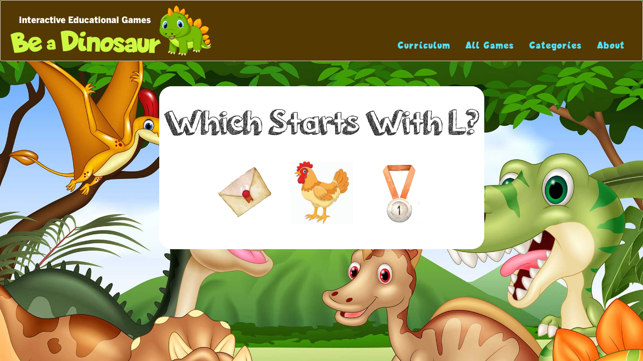

--- FILE ---
content_type: text/html; charset=UTF-8
request_url: https://beadinosaur.com/game-letterstart.php?grade=2
body_size: 14566
content:
<!DOCTYPE html>
<html>
<head>

  <meta name="viewport" content="width=device-width, initial-scale=1.0">
  <meta name="description" content="Educational Games for PreSchool and Elementary School students.  Learn reading, math, and problem using fun, interactive games.">
  <link href="./assets/css/bootstrap.css" rel="stylesheet">
  <link href="./assets/css/bootstrap-responsive.css" rel="stylesheet">
  <link rel="stylesheet" href="https://cdnjs.cloudflare.com/ajax/libs/animate.css/3.7.0/animate.min.css">
  <link href="./style.css" rel="stylesheet">
  <link rel='stylesheet' href='styleold.css'>
  <link rel="stylesheet" href="https://use.fontawesome.com/releases/v5.3.1/css/all.css" integrity="sha384-mzrmE5qonljUremFsqc01SB46JvROS7bZs3IO2EmfFsd15uHvIt+Y8vEf7N7fWAU" crossorigin="anonymous">

  <title>First Letter |  Grade 2 | Be a Dinosaur | Interactive Educational Games</title>

  <script type="application/ld+json">
    {
        "@context": "http://schema.org",
        "@type": "WebSite",
        "name": "Be a Dinosaur",
        "url": "https://www.beadinosaur.com",
        "sameAs" : [
           "https://twitter.com/dinosaur_be",
           "https://www.facebook.com/beadinosaur/",
           "https://www.instagram.com/beadinosaur/"
           ],
        "image" : "https://www.beadinosaur.com/assets/images/logo.png",
		"applicationCategory" : "Free Educational Games for Kids",
		"screenshot" : "https://www.beadinosaur.com/assets/images/dino-1.png"
    }
</script>

<link rel="apple-touch-icon" sizes="57x57" href="/favicon/apple-icon-57x57.png">
<link rel="apple-touch-icon" sizes="60x60" href="/favicon/apple-icon-60x60.png">
<link rel="apple-touch-icon" sizes="72x72" href="/favicon/apple-icon-72x72.png">
<link rel="apple-touch-icon" sizes="76x76" href="/favicon/apple-icon-76x76.png">
<link rel="apple-touch-icon" sizes="114x114" href="/favicon/apple-icon-114x114.png">
<link rel="apple-touch-icon" sizes="120x120" href="/favicon/apple-icon-120x120.png">
<link rel="apple-touch-icon" sizes="144x144" href="/favicon/apple-icon-144x144.png">
<link rel="apple-touch-icon" sizes="152x152" href="/favicon/apple-icon-152x152.png">
<link rel="apple-touch-icon" sizes="180x180" href="/favicon/apple-icon-180x180.png">
<link rel="icon" type="image/png" sizes="192x192"  href="/favicon/android-icon-192x192.png">
<link rel="icon" type="image/png" sizes="32x32" href="/favicon/favicon-32x32.png">
<link rel="icon" type="image/png" sizes="96x96" href="/favicon/favicon-96x96.png">
<link rel="icon" type="image/png" sizes="16x16" href="/favicon/favicon-16x16.png?">
<link rel="manifest" href="/favicon/manifest.json">
<meta name="msapplication-TileColor" content="#ffffff">
<meta name="msapplication-TileImage" content="/favicon/ms-icon-144x144.png">
<meta name="theme-color" content="#ffffff">

<!-- Global site tag (gtag.js) - Google Analytics -->
<script async src="https://www.googletagmanager.com/gtag/js?id=UA-120286732-1"></script>
<script>
  window.dataLayer = window.dataLayer || [];
  function gtag(){dataLayer.push(arguments);}
  gtag('js', new Date());

  // Configure Universal Analytics (legacy - consider migrating to GA4)
  gtag('config', 'UA-120286732-1');
  
  </script>
 

<style>
</style>
</head>



        <div id="sitenav" class="navbar">
            <div class="navbar-inner">
                <div class="container">
                    <button type="button" class="btn btn-navbar" data-toggle="collapse" data-target=".nav-collapse"> <span class="icon-bar"></span>
 <span class="icon-bar"></span>
 <span class="icon-bar"></span>

                    </button> <a class="brand" href="/"><img src="./assets/images/logo.png" class="mobilelogo" alt="Be a Dinosaur"/></a>

                    <div
                    class="nav-collapse collapse">
                        <ul class="nav pull-right">

                        <li></a>
                        </li>

                        <li><a href="./learning-path.php">Curriculum</a>
                        </li>

                        <li><a href="./allgames.php">All Games</a>
                        </li>

                            <li class="dropdown"> 
                                <a href="/allgames.php" data-toggle="dropdown">Categories</a>
                                <ul class="dropdown-menu">
                                    <li><a href="./allgames.php">All</a>
                                    </li>
                                    <li><a href="./reading.php">Reading</a>
                                    </li>
                                    <li><a href="./math.php">Math</a>
                                    </li>
                                    <li><a href="./skill.php">Skill</a>
                                    </li>
                                    <li><a href="./language.php">Language</a>
                                    </li>
                                    <li><a href="./printables.php">Printables</a>
                                    </li>
                                </ul>
                            </li>

                        <li><a href="./about.php">About</a>
                        </li>

                        </ul>
                </div>
                <!--/.nav-collapse -->
            </div>
        </div>
        </div>

</div><audio autoplay><source src='https://s3.amazonaws.com/beadinosaur.com/Audio/Phrases/First_Letter.mp3' type='audio/mpeg'></audio>
<div id = 'higoogle' style = 'display:none;'>

<h1>First Letter Game</h1>
<p>This game is called First Letter.  It is meant to help kids learn skills associated with reading.  Reading games help your child learn to read, recognize words, understand stories, and practice letters and sounds.Skill games help children understand patterns and sounds.

<h2>About This Game</h2>
<p>These games are meant to be fun and interactive, but also help children develop critical learning skills.  They are free for unlimited use, so these games are meant to be educational resources for all kids, regardless of age and income.</p>

<p>Playing games helps kids learn.  Studies show that kids who play games to learn get boost to their reading skills. They also learn problem solving, imaginative play, and creativity.  Finally, kids who have trouble focusing in traditional educational contexts may respond better to interactive, play-based games.</p>

<h2>Grade 2</h2>

<p>This game is designed for kids in grade Preschool through grade 3.  However, it can be played at any grade level.  You're currently viewing this game as a child in grade 2.</p>

<p>Students in your grade have 20 seconds to complete this challenge.  You can change the time limit by signing in and letting us know your grade.  If you've already signed in and you think the game is too hard, feel free to pause the timer to give yourself enough time to work your way through the challenge.</p>

<h2>About Be a Dinosaur</h2>

<p>Be a Dinosaur contains 50+ free educational games for Pre-School and Elementary School students. Learn reading, math, and problem using fun, interactive games that help kids learn in a safe, challenging virtual learning experience.</p>

</div><body class = 'home' onload = 'startUp(20)'><div id = 'game'><div id = 'intro'>Which Starts With L? </div>
<div id = "guess">
<span class = "wordchoice" onclick = "checkSolution('LETTER')"><img src = "https://s3.amazonaws.com/beadinosaur.com/Images/words/letter.jpg" class = 'small'></span> 
<span class = "wordchoice" onclick = "checkSolution('ROOSTER')"><img src = "https://s3.amazonaws.com/beadinosaur.com/Images/words/rooster.jpg" class = 'small'></span> 
<span class = "wordchoice" onclick = "checkSolution('MEDAL')"><img src = "https://s3.amazonaws.com/beadinosaur.com/Images/words/medal.jpg" class = 'small'></span> 
</div>

<div id = 'timerdiv'>
	<div id = 'timer'>
<!-- 		<button class = "button2" onclick = 'Timer()'></button>  -->
	</div>
	<div id = 'pause'></div>
</div>

<div id = "fullinstructions" class = "hidden">
        <div class="hidden text-center" id = "instructions" style = 'font-size: 20px; margin: 30px; max-width: 400px'>
        	<h2>First Letter</h2><p>Instructions: 
        		Which of these words starts with the letter in the question?  Tap it to win.</p>
        </div>

        </div>

</div>
</div>
                </div>


<script>
	var $timercontent = document.getElementById("pause").innerHTML;
</script>
<script>
var $tries = 0;
var $game = 'First Letter';
var $solution = 'Letter';
var $myGuess = '';
console.log("answer is " + 'LETTER');
var $content = document.getElementById("guess").innerHTML;

function checkSolution(x) {
  $tries++;
  console.log(x);
  addGuess(x);
  if ($myGuess == 'LETTER')
  {
  addScore('$answer', $tries);
  changeDisplay();
    }
  else {
    document.getElementById('guess').innerHTML = 'X';
    setTimeout(clear, 1500);
    $var = null;
    }
}

</script>
</div>

<div id = "win" class = "hidden">

You Win!<br>


<audio id = "audiowin"><source src='https://s3.amazonaws.com/beadinosaur.com/Audio/Phrases/Great+Job.mp3' type='audio/mpeg'></audio>


<img src = 'https://s3.amazonaws.com/beadinosaur.com/Images/WinPics/elephant.jpg'' class='winpic'>
<div id = "keepscore">
<button type='button' class='button2 buttongame'  style='line-height:70%; margin-top:20px;' onclick = 'javascript:location.reload();'>Play Again</button><br> 
<div class = 'button2 buttongame' style='line-height:70%; margin-top:20px;'><a href = '/signin.php'>Save Your Score</a></div></div>
</div>        <script src="./assets/javascripts/jquery.js"></script>
        <script src="./assets/javascripts/bootstrap-transition.js"></script>
        <script src="./assets/javascripts/bootstrap-alert.js"></script>
        <script src="./assets/javascripts/bootstrap-modal.js"></script>
        <script src="./assets/javascripts/bootstrap-dropdown.js"></script>
        <script src="./assets/javascripts/bootstrap-scrollspy.js"></script>
        <script src="./assets/javascripts/bootstrap-tab.js"></script>
        <script src="./assets/javascripts/bootstrap-tooltip.js"></script>
        <script src="./assets/javascripts/bootstrap-popover.js"></script>
        <script src="./assets/javascripts/bootstrap-button.js"></script>
        <script src="./assets/javascripts/bootstrap-collapse.js"></script>
        <script src="./assets/javascripts/bootstrap-carousel.js"></script>
        <script src="./assets/javascripts/bootstrap-typeahead.js"></script>
        <script src="./scripts.js"></script>

<!-- Hotjar Tracking Code for www.beadinosaur.com -->
<script>
    (function(h,o,t,j,a,r){
        h.hj=h.hj||function(){(h.hj.q=h.hj.q||[]).push(arguments)};
        h._hjSettings={hjid:1844870,hjsv:6};
        a=o.getElementsByTagName('head')[0];
        r=o.createElement('script');r.async=1;
        r.src=t+h._hjSettings.hjid+j+h._hjSettings.hjsv;
        a.appendChild(r);
    })(window,document,'https://static.hotjar.com/c/hotjar-','.js?sv=');
</script><div id = "debugging">


</div><script>

function startUp(x) {

    var xmlhttp = new XMLHttpRequest();
    var $ipaddress = '3.142.132.97';
    var $gameid = '48fbad2b601b2862f606';
    console.log($ipaddress);
        console.log($gameid);
    xmlhttp.open("GET", "logstart.php?q[]=" + $solution + "&q[]=" + $game[0] + "&q[]=" + '/game-letterstart.php?grade=2' + "&q[]=" + $ipaddress + "&q[]=" + $gameid, true);
    xmlhttp.send();
    console.log();

  $seconds = x; 
  if ($seconds == undefined) {$seconds = 15; }
  $stoptimer = 1; 
  console.log($seconds);
  console.log($stoptimer);
  var $timer = '';
  if ($timer == 'none') {
      document.getElementById('timerdiv').classList.add("hidden");
      console.log("timer hidden");
      $stoptimer = 1;
  }

  if (document.getElementById('timer').innerHTML != '') {
  Timer(); 
  addMissed('', $tries);
  }

}

function addScore(str, str) {
    var xmlhttp = new XMLHttpRequest();
    var $ipaddress = '3.142.132.97';
    var $gameid = '48fbad2b601b2862f606';
    console.log($gameid);
    console.log($ipaddress);
    xmlhttp.open("GET", "addscore.php?q[]=" + $solution + "&q[]=" + $game + "&q[]=" + '/game-letterstart.php?grade=2' + "&q[]=" + $tries + "&q[]=" + $ipaddress + "&q[]=" + $gameid, true);
    xmlhttp.send();
    if (document.getElementById('timer').innerHTML != '') {
      x = document.getElementById('audiowin'); 
      x.play(); 
    }
  }

function addGuess(x) {
  $myGuess = $myGuess + x;
  console.log("my full guess is now " + $myGuess);
}

function changeDisplay() {
  document.getElementById('intro').classList.toggle("hidden");
  document.getElementById('game').classList.toggle("hidden");
  document.getElementById('win').classList.toggle("hidden");
  if (typeof $stoptimer !== 'undefined') {
    $stoptimer = 1;
    console.log("Timer Stopped!");
    }
  }

function clear() {
  console.log("trying to clear");
  document.getElementById('guess').innerHTML = $content;
  $myGuess = '';
  console.log("my full guess is now " + $myGuess);
  addMissed('', $tries);
  }

function Timer() {
  var testVar = setInterval(subShow, 1000); }

function subShow() {
    if ($stoptimer == 1) {return; }
    if ($seconds > 0) 
     {$seconds = $seconds-1;
     document.getElementById("timer").innerHTML = $seconds + " Seconds"; }
    else {
      clearInterval(window.testVar);
      document.getElementById('game').classList.add("hidden");
      document.getElementById('win').innerHTML = "<br>Time's Up!<br><br><button type='button' class='button2 buttongame' onclick = 'javascript:location.reload();'>Play Again?<br></button>";
      document.getElementById('win').classList.remove("hidden");
      }
    }

function addMissed(str, str) {
    var xmlhttp2 = new XMLHttpRequest();
    var $ipaddress = '3.142.132.97';
    var $gameid = '48fbad2b601b2862f606';
    console.log($ipaddress);
    xmlhttp2.open("GET", "addmissed.php?q[]=" + $solution + "&q[]=" + $game + "&q[]=" + '/game-letterstart.php?grade=2' + "&q[]=" + $tries + "&q[]=" + $ipaddress + "&q[]=" + $gameid, true);
    xmlhttp2.send();
  }

function enterGrade(x) {
    var xmlhttp = new XMLHttpRequest();
    xmlhttp.open("GET", "inputgrade.php?grade=" + x, true);
    xmlhttp.send();
  }

  function TimerStop() {
  document.getElementById('fullinstructions').classList.toggle('hidden');
  if ($stoptimer == 1) 
      {$stoptimer = 0;
        document.getElementById("pause").innerHTML = "<input type='button' onclick = 'TimerStop()' value = 'Pause' >";}
  else {$stoptimer = 1;
    document.getElementById("pause").innerHTML = "<input type='button' onclick = 'TimerStop()' value = 'Start' >";}
  }


</script>
</body>
</html>

--- FILE ---
content_type: text/html; charset=UTF-8
request_url: https://beadinosaur.com/logstart.php?q[]=Letter&q[]=F&q[]=/game-letterstart.php?grade=2&q[]=3.142.132.97&q[]=48fbad2b601b2862f606
body_size: 128
content:
INSERT INTO GameLog (username, ipaddress, game, starttime, correctanswer, gameid) 
VALUES ('','3.142.132.97','/game-letterstart.php?grade=2', current_timestamp(),'Letter','48fbad2b601b2862f606');

--- FILE ---
content_type: text/html; charset=UTF-8
request_url: https://beadinosaur.com/addmissed.php?q[]=Letter&q[]=First%20Letter&q[]=/game-letterstart.php?grade=2&q[]=0&q[]=3.142.132.97&q[]=48fbad2b601b2862f606
body_size: 162
content:
INSERT INTO usertries (username, score, game, word, datetime, tries, ipaddress, url, gameid) 
VALUES ('',0,'First Letter','Letter', current_timestamp(), 0, '3.142.132.97', '/game-letterstart.php?grade=2', '48fbad2b601b2862f606');

--- FILE ---
content_type: text/css
request_url: https://beadinosaur.com/style.css
body_size: 8507
content:
/* 
	@brown: #543902
*/
@import url('https://fonts.googleapis.com/css?family=PT+Sans:400,700');
@font-face {
    font-family: 'Lapsus';
    src: url('assets/fonts/lapsuspro-bold-webfont.woff2') format('woff2'),
         url('assets/fonts/lapsuspro-bold-webfont.woff') format('woff'),url('./assets/fonts/lapsuspro-bold-webfont.ttf') format('truetype'),
         url('assets/fonts/lapsuspro-bold-webfont.svg#lapsus_probold') format('svg');
    font-weight: normal;
    font-style: normal;
}
body, p, a, * {font-family:PT Sans; font-weight:400; text-rendering: optimizeLegibility; background-color:unset;}

.inner {padding:30px 0;}
.centered, .row-fluid [class*="span"].centered {float: none;margin-left: auto;margin-right: auto;}

h1, h2, h3 {font-family:Lapsus; letter-spacing:0.08em;}
h4, h5, h6 {font-weight: 700;}

.brownbg {background: #66490F;}
.greengradient, .eggnav {background:linear-gradient(27deg, #5F9203 20%, #78B904  100%);}
.greengradientkaty {background: linear-gradient(27deg, green 20%, #78B904 100%); }
.greenbg {background: #78b903;}
.lightgreenbg {background:#91c535}

.lightgreentext {color:#CCF842;}
.whitetext {color:white;}
.browntext {color:#66490F;}
.shadowed {text-shadow: 3px 4px 0 rgba(0,0,0,0.50);}


#sitenav {margin-bottom:0px;}
#sitenav .navbar-inner {background:#543902;}
#sitenav .nav.pull-right {top:70px;}
#sitenav .nav > li {padding-bottom:8px;}
#sitenav .nav > li > a {color:#52e1ff; text-shadow: none; font-family:lapsus; font-size:20px; letter-spacing:0.1em; font-weight:300;}
#sitenav .nav > li > a.signin {color:#cef741;}
#sitenav .nav > li:hover > a, #sitenav .nav > li.dropdown.open > a, #sitenav .nav > li:hover > a.signin {color:white;}

#sitenav .dropdown-menu {border-top:none; border-radius:20px; border-top-right-radius: 0px; border-top-left-radius: 0px; border-color:#76684d; box-shadow: 1px 2px 2px 0px #527861; padding-bottom:15px;}
.navbar .pull-right > li > .dropdown-menu, .navbar .nav > li > .dropdown-menu.pull-right {left:0; right: auto;}
.navbar .pull-right > li > .dropdown-menu:before, .navbar .nav > li > .dropdown-menu.pull-right:before, .navbar .pull-right > li > .dropdown-menu:after, .navbar .nav > li > .dropdown-menu.pull-right:after {display: none;}
.dropdown-menu > li > a {color:#543902; font-size:16px; font-weight: 700; margin: 8px 0; padding-left: 17px; }
.navbar .nav li.dropdown.open > .dropdown-toggle, .navbar .nav li.dropdown.active > .dropdown-toggle, .navbar .nav li.dropdown.open.active > .dropdown-toggle {background:none;}
.dropdown-menu > li > a:hover, .dropdown-menu > li > a:focus, .dropdown-submenu:hover > a, .dropdown-submenu:focus > a {background:#543902}

.clouds {background:url(assets/images/clouds.jpg) center center no-repeat; background-size: cover; padding-top:0px;}
.clouds img {margin-top:60px; margin-bottom:-50px; position: relative; z-index:9;}
.clouds img.dinosaur {width:270px; margin-top:60px; margin-bottom:-50px; position: relative; z-index:9;}
.plain .clouds img.dinosaur {opacity: 0;}

.eggnav {position: relative;top: -79%;  width:100%; padding-top:50px;padding-bottom:60px; z-index: 8;}
body.home .eggnav {padding-top:90px;}
body.home .eggnav a { display: inline-block; width:90px; max-width: 11.5%; margin-right: 2.5%; height: auto; line-height: 0;}
body.home .eggnav a:hover {-webkit-animation:wobble 1s; animation:wobble 1s;}
body.home .eggnav a:last-of-type {margin-right:0px;}

.featuredgames [class*="span"], .games [class*="span"] {margin-bottom:25px;}
.featuredgames [class*="span"] img, .games [class*="span"] img {
    border:2px solid white;
    width: 100%;
    height: auto;
    max-height: 200px;
    object-fit: contain;
    display: block;
}


h1.categorytitle {margin:0; font-size:80px;}
h1.categorytitle span {font-family:Lapsus; position: relative; top:40px;}
h1.categorytitle img {height:300px; width:auto;}
h2.dinotitle {font-size:50px; margin-bottom:50px;}
h2.dinotitle img {height:150px; margin-left:20px; width:auto;}

.span4 {
  display: flex;
  flex-direction: column;
  justify-content: space-between;
}


.page-content {background: white; padding:40px; margin-top:-250px;  position: relative; }
.page-content:after {content: ''; position: absolute; top:15px; right:-15px; left: 15px; bottom: -15px; background:  rgba(153,153,153,0.31); mix-blend-mode: multiply; z-index: -1;}
.page-content h1, .page-content h2, .page-content h3, .page-content h4, .page-content h5, .page-content h6 {color:#553902;}

.page-content h3, .page-content h4, .page-content h5, .page-content h6 {font-family:PT Sans;}
.page-content h3, .page-content h4 {font-weight:700; letter-spacing: 0.02em;}
.page-content p {color:#333; font-size:16px;}
.page-content a {color:#FF471F; font-weight:700;}

.page-content form {margin-top:40px; margin-bottom:40px;}
.page-content label {display: block; color: #553902; font-weight:700; font-size:18px;}
.page-content input {display: block; margin-top:10px; box-shadow: none; border-color: #979797; border-radius: 3px; margin-bottom:25px; padding:8px 20px; font-size:16px; font-family:PT Sans; font-weight:700; color:#333;}
a.button, .button, input[type=button], .redoutline {background:#FF471F; color:white; font-weight:700; font-family: PT Sans; border: 2px solid #FF471F; padding:15px 25px; font-size:18px; border-radius:30px; letter-spacing: 0.06em; transition: all 0.3s ease;}
a.button:hover, .button:hover, input[type=button]:hover, .redoutline:hover {background:white; color:#FF471F;}

footer {background:#66490F}
footer.home {background:#74b304; margin-top:40px;}

footer p, footer a {color:white; letter-spacing:0.06em;}
footer .nav-pills > li {float: none; display: inline-block;}
footer .nav-pills > li > a {font-family:Lapsus; font-size:20px; letter-spacing:0.1em; font-weight:normal;}
footer .nav-pills > li > a:hover, footer a:hover {background: transparent; color:#78b903; text-decoration: none;}
body.home footer .nav-pills > li > a:hover, body.home footer a:hover { color:#543902}
footer p.copyright {margin-top:60px;}

@media screen and (max-width: 1025px) and (min-width: 1020px) { 
	.span4 {width: 30%; }
	.row {margin-left: unset;}
	}

@media screen and (max-width: 770px) and (min-width: 760px) { 
	.span4 {width: 30%; }
	.row {margin-left: unset;}
	}

@media (max-width: 767px) {
body {padding-right: 0px;padding-left: 0px;}
.navbar .btn-navbar {background:transparent; box-shadow: none; border: none; margin-right:0px; padding-right:0px; margin-top:15px;}
.navbar .btn-navbar .icon-bar {width:25px;height:3px;}
.btn-navbar .icon-bar + .icon-bar {margin-top:4px;}
.navbar .btn-navbar:hover, .navbar .btn-navbar:focus, .navbar .btn-navbar:active, .navbar .btn-navbar.active, .navbar .btn-navbar.disabled, .navbar .btn-navbar[disabled] {background: transparent; border: none; outline:none;}
#sitenav .navbar-inner {padding-bottom:10px;}
#sitenav .nav.pull-right {top:auto; margin-top:10px;}
#sitenav .nav > li > a {text-align: center;}
#sitenav .dropdown-menu {box-shadow: none; position: relative; z-index:999}
.dropdown.open a.dropdown-toggle {position: relative; z-index:-1;}
.inner {padding:30px 25px;}
.nav-collapse .nav > li > a, .nav-collapse .dropdown-menu a {color:white; text-align: center; }
.nav-collapse .dropdown-menu a {padding:0; line-height:28px}

body.home .eggnav a.button:hover {animation:none; -webkit-animation:none;}
body.home .eggnav a.button {width:172px; max-width:100%;color:#FF471F; background: white; font-weight:700; letter-spacing:0.04em; font-family:Lapsus; padding-top:20px; font-size:22px; transition: none;}
body.home .eggnav a.button .caret {border-top-color:#FF471F; border-width:6px; position: relative; top:-2px; right:-6px; transition: all 0.1s ease;}
.dropdownholder {position:relative;}
.dropdownholder.open a.button {border-bottom:none; border-bottom-right-radius: 0px; border-bottom-left-radius:0px; text-decoration: none; }

.dropdownholder.open a.button .caret {transform:rotate(180deg)}
body.home .eggnav .dropdown-menu {left:50%; top:35px; border-top:none; border-top-right-radius: 0px; border-top-left-radius: 0px; transform:translateX(calc(-50%)); border-color: #FF471F; border-width:2px; padding-top:10px; float: none; width:222.6px; padding-top:5px; border-bottom-right-radius: 30px; border-bottom-left-radius:30px;}
body.home .eggnav .dropdown-menu a {display: block; width:100%; max-width: 100%; text-align: center; height:auto; line-height: 32px; font-size:18px; font-family: PT Sans; font-weight:700; color:#FF471F; margin:0 auto;}
h2.dinotitle img  {margin-top:20px;} 
h1.categorytitle img {margin-top:90px;}

.mobilelogo {width: 250px; }
}

--- FILE ---
content_type: text/css
request_url: https://beadinosaur.com/styleold.css
body_size: 6630
content:
  :focus {outline: none; }

body {
  background-image: url("/dinobg2.jpg");
  background-repeat: no-repeat;
  background-size: cover;
  background-color: #154d06;
}

@font-face {
font-family: "orangejuice";
src: url("https://www.beadinosaur.com/orangejuice.ttf");
src: url("orangejuice.ttf") format("truetype");
}

#game{
  font-family: 'orangejuice';
	width: fit-content;
  border-radius: 25px;
  background-color: white;
  padding-bottom: 20px;
  border: none;
  margin: 50px auto 50px auto;
  text-align: center;
  position: relative;
}

#intro {
  font-family: 'orangejuice';
  background: white;
  width: fit-content;
  padding: 30px 10px 10px 10px;
  font-size: 70px;
  margin: auto auto;
  margin-bottom: 20px;
  border-radius: 25px;
  text-align: center;
  line-height: 80px;
}

#win{
	width: 70%;
	height: 80%;
  font-family: 'orangejuice';
    border-radius: 25px;
    background-color: white;
    border: none;
    padding-top: 50px;
    padding-bottom: 50px;
    margin: 50px auto 50px auto;
    text-align: center;
    font-size: 100px;

    color: #e60000;
    line-height: 100%;
}

#keepscore {
  font-family: 'orangejuice';
  background: white;
  font-size: 70px;
  margin: auto auto;
  text-align: center;
}


#start{
	height: 100%;
	margin: auto;
	text-align: center;
	font-size: 100px;
  line-height: 75px;
  font-family: 'orangejuice';
}

#result {
	margin: auto;
	text-align: center;
	font-size: 5em;
  font-family: 'orangejuice';
	display: none;
}

#guess {
	width: fit-content;
  text-align: center;
	margin: auto auto;
	border-style: none;
	border-width: 1px;
	text-align: center;
	font-size: 50px;
  font-family: 'orangejuice';
  line-height: 50px;
}

#counting {
  font-family: 'orangejuice';
}

#definition {
  font-family: "Helvetica Neue", Helvetica, Arial, sans-serif; 
  width: 90%;
  margin: auto auto;
}

#playagain {
  padding-top: 20px;
}

#letters
{
  padding-left: 50px;
  padding-right: 50px;
}

/*just for math games, to make the 'x' the right font when you guess wrong*/
#number1 {
  font-family: 'orangejuice';
}

/*just for letter game, not sure what this does exactly*/
#incorrect {
  font-family: 'orangejuice';
  font-size: 100px;
  margin: auto auto;
  text-align: center;
  line-height: 120px;
}

#debugging {
  background: white;
  font: arial;
  font-size: 14px;
  text-align: center;
  width: 500px;
  margin: auto auto;
}

#timer {
  font-family: 'orangejuice';
  font-size: 40px;
  margin: auto auto;
  text-align: center;
  line-height: 50px;
  padding: 10px;
}

#featured {
  background: white;
  width: 100%;
}

/*just for the color-alt game*/
.circle {
  border-radius: 50%;
  border: solid 2px #000000;
  background: blue;
  width: 70px;
  height: 70px;
  padding: 25px;
}

/*for the sounds and choose from different games*/
.choosefromsix {
  max-width: 500px; 
  padding-bottom: 10px; 
}

.dinocounting {
  padding: 25px;
  max-width: 700px;
}

.spellinggame {
  margin: 20px !important;
}

.letter {
  width: 20px;
  height: 120px;
  margin: auto;
  margin-top: 25px;
  padding: 5px;
  text-align: center;
  font-size: 100px;
  font-family: 'orangejuice';
}

.wordchoice {
  width: fit-content;
  display: inline-block;
  vertical-align: center;
}

.winpic {
  padding-bottom: 10px;
  width: 500px;
  max-height:40vh;
}

/*could work on styling these*/
.button {
  -webkit-appearance: none;
  -webkit-border-radius: 0;
  border-style: none;
  background: white;
  cursor: pointer;
  padding: 10px 10px;
}

.narrowbutton {
  padding: 0px;
}

.button2 {
  -webkit-appearance: none;
  -webkit-border-radius: 0;
  border-style: none;
  font-size: 40px;
  font-family: 'orangejuice';
  background: transparent;
  cursor: pointer;
}

.buttongame {
  margin: 0 50px 0 55px;
  font-size: 50px;
  -webkit-appearance: none;
  -webkit-border-radius: 0;
  border-style: none;
  font-family: 'orangejuice';
  background: transparent;
  cursor: pointer;
}

.smaller {
  width: 75px;
  height: auto;
}

.button:focus {outline:0;}

.button2:focus {outline:0;}

.smallern {
  max-width: 50px;
  height: auto;
}


.small {
  width: auto;
  height: 125px;
  padding: 10px;
}

.smallerdark {
  width: auto;
  height: 125px;
}

.small:hover {
  opacity: 1;
}


.oneline {
  width: 10vw;
  height: 10vw;
  padding: 0px;
}


.row {
    display: flex;
}

.column {
    flex: 33%;
}

a {
    color: #f46f2a;
    text-decoration: none;
}

#win a {font-family: 'orangejuice';
      color: black;}

a:hover{
  cursor: pointer;
  text-decoration: none;
}

img {
    	max-width: 100%;
    }

input[type=text] {
    width: 100%;
    padding: 12px 20px;
    margin: 8px 0;
    box-sizing: border-box;
    border-style: solid;
    border-color: lightgray;
}

.hidden {	display: none;}

.show {	display: block; }

.mobileshow {display: none;}

.desktopshow {display: inline;}

.aprilbutton {border-style: solid; border-radius: 25px; padding: 0px; width: 70px; height: 70px; color: black; border-color: grey; }

.aprilbutton:hover {color:#FF471F; border-color: #FF471F;}

.redoutline:hover {background:#FF471F; color:white; }

.redoutline {background:white; color:#FF471F; font-weight:700; font-family: PT Sans; border: 2px dotted #FF471F; padding:15px 25px; font-size:18px; border-radius:30px; letter-spacing: 0.06em; transition: all 0.3s ease; opacity: .9;}

.guessmin {min-height: 100px;}

@media only screen and (max-width: 767px) {
    body {
    background-image: url("https://www.beadinosaur.com/dinobgmobile.jpg");
    background-size: cover;
    }

#game{
    width: fit-content;
    padding-top: 15px;
    padding-bottom: 15px;
    margin: 25px auto 25px auto;
    width: 90%;
    text-align: center;
}

#intro {
  width: fit-content;
  font-size: 44px;
  padding: 10px;
  margin-top: 10px;
  margin-bottom: 10px;
  text-align: center;
  line-height: 45px;
}

#start{
  font-size: 50px;
  width: 90%;
  line-height: 55px;
}


#guess {
  height: auto;
  font-size: 40px;
  width: fit-content;
}

.letter {
  height: 40px;
  font-size: 40px;
} 

.mobilelogo {width: 200px; }

.mobileshow {display: inline;}

.desktopshow {display: none;}

.column {
    flex: 50%;
}

.mobilehpfix {
  width: 31%;
}

.wordchoice {
  width: auto;
  height: auto;
}

.winpic {
  max-height: 30vh;
  width: auto;
}

.dinocounting {
  padding: 0px;
}

.button2 {
  font-size: 30px;
  height: 40px;
}
    
.smaller {
    width: 35px;
    height: 35px;
    }

.smallerdark {
  width: auto;
  height: 55px;
}

.small {
    height: 70px;   
    }

.spellinggame {
  margin: unset;
  width: unset;
}


#letters
{
  padding-left: unset;
  padding-right: unset;
}

#win{
  width: 90%;
  height: 80%;
  font-size: 60px;
  font-family: 'orangejuice';
  color: #e60000;
  margin: 20px auto 20px auto;
}

--- FILE ---
content_type: application/javascript
request_url: https://beadinosaur.com/scripts.js
body_size: 337
content:
if(window.innerWidth > 767) {
	$('#sitenav li.dropdown').hover(function() {
		$('#sitenav .dropdown-toggle').dropdown('toggle');
		console.log('fired')
	})
}

document.addEventListener('gesturestart', function (e) {
    e.preventDefault();
});
document.addEventListener('gesturechange', function (e) {
    e.preventDefault();
});

document.addEventListener('gestureend', function (e) {
    e.preventDefault();
});